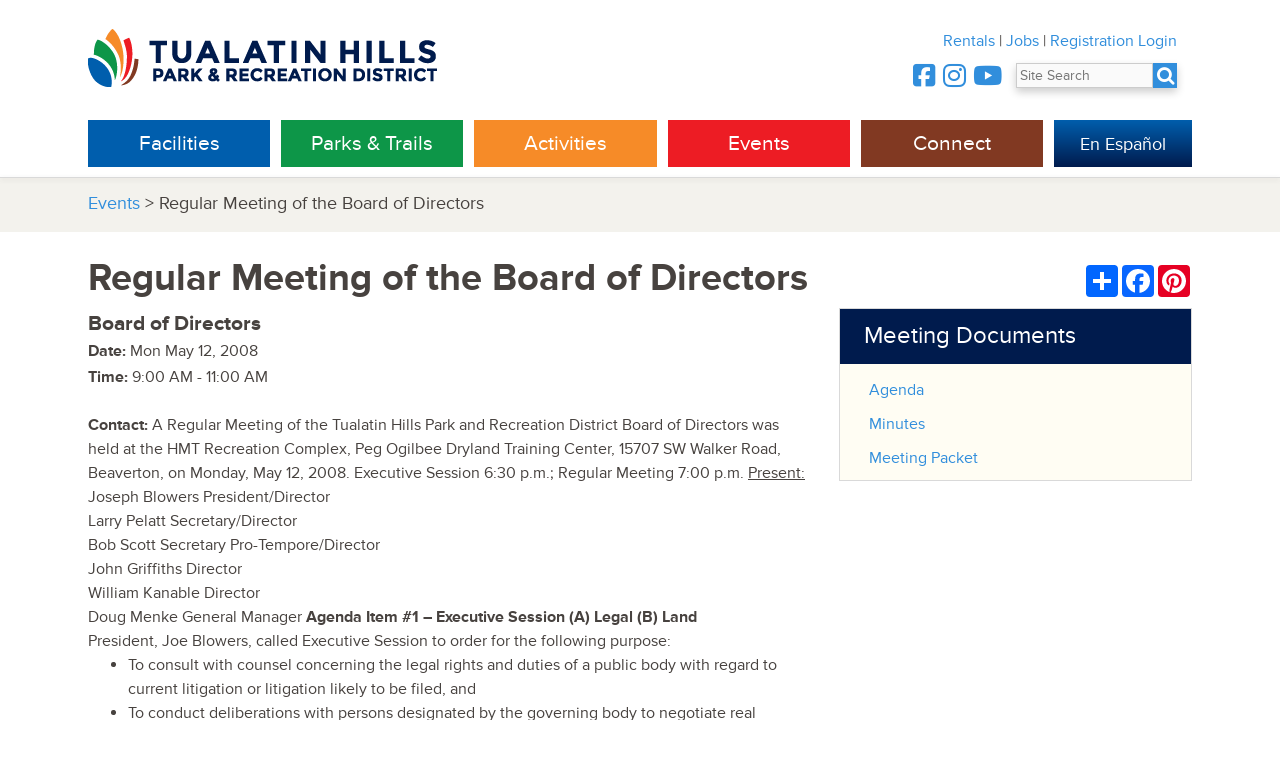

--- FILE ---
content_type: text/html;charset=UTF-8
request_url: https://www.thprd.org/events/meeting/regular-meeting-of-the-board-of-directors/05-12-2008
body_size: 19254
content:


<!DOCTYPE html>
<!--[if lt IE 7]>      <html class="oldie"> <![endif]-->
<!--[if IE 7]>         <html class="oldie"> <![endif]-->
<!--[if IE 8]>         <html class="oldie"> <![endif]-->
<!--[if gt IE 8]><!--> <html> <!--<![endif]-->
<head>
  <meta charset="utf-8">
  <meta http-equiv="X-UA-Compatible" content="IE=edge">
  
  <title> Regular Meeting of the Board of Directors | THPRD</title>
  
   <meta name="description" content="Tualatin Hills Park and Recreation District is the largest special park district in Oregon, spanning 50 square miles and serving about 240,000 residents in and around Beaverton, Ore.">
  <meta name="keywords" content="Regular Meeting of the Board of Directors">
  
  <meta name="viewport" content="width=device-width, initial-scale=1">
  
  
  

  <!-- TypeKit font kit -->
<script src="//use.typekit.net/lsi4kss.js"></script>
<script>try{Typekit.load();}catch(e){}</script>

<script src="https://kit.fontawesome.com/670c6a5028.js" crossorigin="anonymous"></script>

  <link rel="stylesheet" href="/web/css/app.css">
  <link rel="stylesheet" href="/web/css/revealmodal.css">
  <link rel="stylesheet" href="/web/css/contactform.css">
  <link rel="stylesheet" href="/web/css/select.css">
  <link rel="stylesheet" href="/web/css/alert.css"> 
    <style>
  
  .reveal-modal{
    position : fixed;
}
  </style>
 

  
</head>
<body>










<div class="site_header_wrap">

    <header class="site_header">
	

      <div class="site_header--logo_wrap">
        <a href="/"><img style="border:none" src="/img/thprdLogo.png" alt="Tualatin Hills Park & Recreation District" class="site_header--logo" width="350" height="58"></a>
        
      </div>

      
      <div class="site_header--utility">
        <nav class="site_header--utility_nav">
          <a href="/district-information/rentals" class="site_header--utility_nav_item">Rentals</a> |
          <a target="_blank" href="https://www.governmentjobs.com/careers/thprd" class="site_header--utility_nav_item">Jobs</a> |
          <a href="https://www.thprd.org/portal/" class="site_header--utility_nav_item" target="_blank">Registration Login</a>
          
        </nav>
        

        <div class="site_header--utility_contact" id="header_telephone" style="font-size:.9em;">
          
          <div style="font-size:1.8em;  display:inline-block; ">
  			<a target="_blank" href="https://www.facebook.com/THPRD" class="site_header--utility_nav_item"><i title="Facebook" class="fa fa-facebook-square" style="vertical-align:text-bottom"></i></a>
                
               <a target="_blank" href="http://instagram.com/thprd" class="site_header--utility_nav_item"><i title="Instagram" class="fa fa-instagram" style="vertical-align:text-bottom"></i></a>
               <a target="_blank" href="https://www.youtube.com/user/THPRDvideo" class="site_header--utility_nav_item"><i title="YouTube" class="fa fa-youtube" style="vertical-align:text-bottom"></i> </a> 
               
               
               
		</div>
          <div style="display:inline-block;margin-left:10px;background:#318edc;color:white;box-shadow:0 4px 8px 0 rgba(0, 0, 0, 0.2);text-wrap:none" >
          <form action="/search/" method="post" >
          <input name="searchquery" type="text" placeholder="Site Search" id="topSearch" style="padding-right:0px;margin-right:0px;">
          
          <a href="#" class="site_header--utility_nav_item"><i title="Search THPRD" class="fa fa-search" style="vertical-align:middle; font-size:1.3em; color:white;  text-align:left; margin-left:0px; padding-right:3px; " id="searchIcon"></i></a>
          </form>
          </div>
        </div>


      </div>
      <nav class="main_nav">
        <div class="main_nav--top_level">
          <div class="main_nav--top_level_item main_nav--parks">
            <a href="/facilities" class="">Facilities</a>
          </div>
          <div class="main_nav--top_level_item main_nav--facilities">
            <a href="/parks-and-trails" class="">Parks &amp; Trails</a>
          </div>
          <div class="main_nav--top_level_item main_nav--activities">
            <a href="/activities" class="">Activities</a>
          </div>
          <div class="main_nav--top_level_item main_nav--events">
            <a href="/events" class="">Events</a>
          </div>
          <div class="main_nav--top_level_item main_nav--connect">
            <a href="/connect" class="">Connect</a>
          </div>
          
          
          <div class="main_nav--top_level_item main_nav--spanish" >  
            <a href="/espanol/" style="background-color: #005ead;background-image: linear-gradient(0deg, #001b4d 0%, #005ead 100%);"><span class="spanish_inner">En Espa&ntilde;ol </span></a>
          
           
           
          </div>
        </div>
      </nav> <!-- .main_nav -->
	
    </header> <!-- .site_header -->




      <nav class="mobile_nav closed" id="mobile_nav_id">
        <div class="mobile_nav--toggle_wrap">
          <div class="mobile_nav--toggle" id="mobile_nav_toggle_id">
            <span class="mobile_nav--toggle_icon" id="mobile_nav_toggle_icon_id">&#9776;</span>
            <span class="mobile_nav--toggle_text">Menu</span>
          </div>
        </div>
        <div class="mobile_nav--body" id="mobile_nav_body_id">

          <div class="mobile_nav--utility_nav">
            <a href="/district-information/rentals" class="mobile_nav--utility_item">Rentals</a> &nbsp;&nbsp;&nbsp;
            <a href="https://www.governmentjobs.com/careers/thprd" class="mobile_nav--utility_item">Jobs</a> &nbsp;&nbsp;&nbsp;
            <a href="https://www.thprd.org/portal" class="mobile_nav--utility_item">Registration Login</a> 
            
            
          </div>
          <ul class="mobile_nav--top_level_list">

            <li class="mobile_nav--top_level_item mobile_nav--top_level_item__facilities">
              <button class="mobile_nav--top_level_heading" onClick="location.href='/facilities/directory/'">Facilities</button>
		    
		    
            </li>
            

            <li class="mobile_nav--top_level_item mobile_nav--top_level_item__parks">
              <button class="mobile_nav--top_level_heading">Parks & Trails</button>
              <ul class="mobile_nav--second_level_list second_level_closed">
                <li class="mobile_nav--second_level_item">
                  <a href="/parks-and-trails/find-park">Find a Park</a>
                </li>
                <li class="mobile_nav--second_level_item">
                  <a href="/parks-and-trails/park-rentals">Park Rentals</a>
                </li>
                <li class="mobile_nav--second_level_item">
                  <a href="/parks-and-trails/community-gardens">Community Gardens</a>
                </li>
                <li class="mobile_nav--second_level_item">
                  <a href="/parks-and-trails/dog-parks">Dog Parks</a>
                </li>
                <li class="mobile_nav--second_level_item">
                  <a href="/parks-and-trails/trails">Trails</a>
                </li>
                <li class="mobile_nav--second_level_item">
                  <a href="/parks-and-trails/natural-areas">Natural Areas</a>
                </li>
                <li class="mobile_nav--second_level_item">
                  <a href="/art">Public Art</a>
                </li>
                <li class="mobile_nav--second_level_item">
                  <a href="/parks-in-progress">Projects In Progress</a>
                </li>
                 
              </ul>
            </li>
            <li class="mobile_nav--top_level_item mobile_nav--top_level_item__activities">
              <button class="mobile_nav--top_level_heading">Activities</button>
              <ul class="mobile_nav--second_level_list second_level_closed">
                <li class="mobile_nav--second_level_item">
                  <a href="/activities/registration">Registration overview</a>
                </li>

                <li class="mobile_nav--second_level_item">
                  <a href="/activities/search-classes-and-camps">Class Search</a>
                </li>
                <li class="mobile_nav--second_level_item">
                  <a href="/activities/schedules/">Drop-In Schedules</a>
                </li>

                <li class="mobile_nav--second_level_item">
                  <a href="/district-information/rentals">Rentals</a>
                </li>

                <li class="mobile_nav--second_level_item">
                  <a href="/activities/aquatics">Aquatics</a>
                </li>
                
                 <li class="mobile_nav--second_level_item">
                  <a href="/activities/fitness">Fitness</a>
                </li>
				
                <li class="mobile_nav--second_level_item">
                  <a href="/activities/sports">Sports</a>
                </li>
                <li class="mobile_nav--second_level_item">
                  <a href="/activities/nature">Nature Activities</a>
                </li>
                <li class="mobile_nav--second_level_item">
			<a href="/activities/adaptive-and-inclusive-recreation">Adaptive Rec & Inclusion</a>
            </li>
<li class="mobile_nav--second_level_item">
			<a href="https://statusfied.com/5033883204"">Field Status</a>
            </li>

            
              </ul>
            </li>
            

            
            
            
            <li class="mobile_nav--top_level_item mobile_nav--top_level_item__events">
              <button class="mobile_nav--top_level_heading">Events</button>
              <ul class="mobile_nav--second_level_list second_level_closed">

                <li class="mobile_nav--second_level_item">
                  <a href="/events/">Event Calendar</a>
                </li>
                <li class="mobile_nav--second_level_item">
                  <a href="/big-truck-day">Big Truck Day</a>
                </li>
                <li class="mobile_nav--second_level_item">
                  <a href="/events/centro-de-bienvenida">Centro de Bienvenida</a>
                </li>
                
             
                <li class="mobile_nav--second_level_item">
                  <a href="/events/summer-concerts">Summer Concerts</a>
                </li>
                <li class="mobile_nav--second_level_item">
                  <a href="/events/summer-neighborhood-events">Summer Neighborhood Events</a>
                </li>

                                <li class="mobile_nav--second_level_item">
                  <a href="/connect/volunteer">Volunteer Opportunities</a>
                </li>
                                <li class="mobile_nav--second_level_item">
                  <a href="/events/welcoming-week">Welcoming Week</a>
                </li>
                


              </ul>
            </li>
            <li class="mobile_nav--top_level_item mobile_nav--top_level_item__connect">
              <button class="mobile_nav--top_level_heading">Connect</button>
              <ul class="mobile_nav--second_level_list second_level_closed">

                <li class="mobile_nav--second_level_item">
                  <a href="/facilities/directory">Directory</a>
                </li>
                <li class="mobile_nav--second_level_item">
                  <a href="/connect/contact-us">Contact THPRD</a>
                </li>
                
                <li class="mobile_nav--second_level_item">
                  <a href="/connect/report-feedback">Report Feedback</a>
                </li>
			 
                <li class="mobile_nav--second_level_item">
                  <a href="/connect/park-watch">Park Watch</a>
                </li>

                <li class="mobile_nav--second_level_item">
                  <a href="/connect/volunteer">Volunteer</a>
                </li>
                <li class="mobile_nav--second_level_item">
                  <a href="/connect/jobs/current-openings">Jobs</a>
                </li>
                 <li class="mobile_nav--second_level_item">
                  <a href="/connect/e-newsletter">E-Newsletter</a>
                </li>
			 <li class="mobile_nav--second_level_item">
                  <a href="/connect/public-outreach">Public Outreach</a>
                </li>
                
			 <li class="mobile_nav--second_level_item">
                  <a href="http://www.thpf.org">Tualatin Hills Park Foundation</a>
                </li>


              </ul>
            </li>

            <li class="mobile_nav--top_level_item mobile_nav--top_level_item__spanish">
              
              <button class="mobile_nav--top_level_heading" onClick="location.href='/espanol/'">En Espa&ntilde;ol</button>
		    
		    
            </li>

          </ul>
        </div><!-- .mobile_nav body -->
      </nav><!-- .mobile_nav -->

      <div class="mega_dropdown" id="mega_dropdown_id" >

            <div class="mega_dropdown--top_level_wrap">

              <div class="mega_dropdown--top_level_inner">
                
                
                <div>
                	<div class="mega_dropdown--top_level_title" style="display:inline-block;">Facilities</div> 
                    <div style="display:inline-block;margin-left:3em;margin-top:2em;float:right"> 
                        <a href="/facilities/directory/" class="mega_dropdown--top_level_button">Directory</a> 
                        <a style="margin-left:1em" href="/activities/equity/" class="mega_dropdown--top_level_button">Equity</a>
                    </div> 
                </div>
                
                
                <div class="mega_dropdown--second_levels">
                  <ul class="mega_dropdown--second_level">
                    <li class="mega_dropdown--second_level_title">
                      Recreation Centers
                    </li>
                    <li class="mega_dropdown--second_level_item">
                      <a href="/facilities/recreation/cedar-hills">Cedar Hills</a>
                    </li>
                    <li class="mega_dropdown--second_level_item">
                      <a href="/facilities/recreation/conestoga/">Conestoga</a>
                    </li>
                                       <li class="mega_dropdown--second_level_item">
                      <a href="/facilities/recreation/elsie-stuhr-center">Elsie Stuhr Center (55+)</a>
                    </li>
                    <li class="mega_dropdown--second_level_item">
                      <a href="/facilities/recreation/garden-home">Garden Home</a>
                    </li>
                    
                  </ul>
                  <ul class="mega_dropdown--second_level">
                    <li class="mega_dropdown--second_level_title">
                      Sports Facilities
                    </li>
                    
                    <li class="mega_dropdown--second_level_item">
                      <a href="/facilities/sports/babette-horenstein-tennis-center">Babette Horenstein<br>Tennis Center</a>
                    </li>
                    
                    <li class="mega_dropdown--second_level_item">
                      <a href="/facilities/sports/athletic-center">Tualatin Hills<br>Athletic Center</a>
                    </li>


                    <li class="mega_dropdown--second_level_item">
                      <a href="/facilities/sports/howard-m-terpenning-recreation-complex">HMT Complex</a>
                    </li>
                    <li class="mega_dropdown--second_level_item">
                      <a href="/facilities/sports/pcc-rock-creek">PCC-Rock Creek</a>
                    </li>
                    <li class="mega_dropdown--second_level_item">
                      <a href="/facilities/sports/sunset-park">Sunset Park</a>
                    </li>
                    <li class="mega_dropdown--second_level_item">
                      <a href="https://statusfied.com/5033883204">Field Status Website</a>
                    </li>
                  </ul>

                  
                  
                  <ul class="mega_dropdown--second_level">
                    <li class="mega_dropdown--second_level_title">
                      Pools
                    </li>
                    <li class="mega_dropdown--second_level_item">
                      <a href="/facilities/aquatics/aquatic-center">Tualatin Hills<br>Aquatic Center</a>
                    </li>
                    <li class="mega_dropdown--second_level_item">
                      <a href="/facilities/aquatics/aloha">Aloha</a>
                    </li>
                    <li class="mega_dropdown--second_level_item">
                      <a href="/facilities/aquatics/beaverton">Beaverton</a>
                    </li>
                    <li class="mega_dropdown--second_level_item">
                      <a href="/facilities/aquatics/conestoga">Conestoga</a>
                    </li>
                    <li class="mega_dropdown--second_level_item">
                      <a href="/facilities/aquatics/harman">Harman</a>
                    </li>
                    <li class="mega_dropdown--second_level_item">
                      <a href="/facilities/aquatics/sunset-swim">Sunset</a>
                    </li>
                                  
                                  <li class="mega_dropdown--second_level_item">
                      <a href="/facilities/aquatics/raleigh">Raleigh <sup>summer only</sup></a>
                      
                    </li>
                                  <li class="mega_dropdown--second_level_item">
                      <a href="/facilities/aquatics/somerset">Somerset West <sup>summer only</sup></a>
                      
                    </li>
                  </ul>
                  <ul class="mega_dropdown--second_level">
				<li class="mega_dropdown--second_level_title">
                      Nature Facilities
                    
                    <li class="mega_dropdown--second_level_item">
                      <a href="/facilities/nature/nature-center">Tualatin Hills<br>Nature Center</a>
                    </li>
                    
                    <li class="mega_dropdown--second_level_item">
                      <a href="/facilities/nature/cooper-mountain-nature-house">Cooper Mountain<br>Nature House</a>
                    </li>
                    
                  </ul>
                  <ul class="mega_dropdown--second_level">
                    <li class="mega_dropdown--second_level_title">
                      Historic Facilities
                    </li>
                    <li class="mega_dropdown--second_level_item">
                      <a href="/facilities/historic/fanno-farmhouse">Fanno Farmhouse</a>
                    </li>
                    <li class="mega_dropdown--second_level_item">
                      <a href="/facilities/historic/jenkins-estate">Jenkins Estate</a>
                    </li>
                    <li class="mega_dropdown--second_level_item">
                      <a href="/facilities/historic/elizabeth-constable-and-john-quincy-adams-young-house">Elizabeth Constable and<br>John Quincy Adams Young<br> House</a>
                    </li>
                    <li class="mega_dropdown--second_level_title_empty">&nbsp;</li>
                    <li class="mega_dropdown--second_level_title">
                      Service
                    </li>
                    <li class="mega_dropdown--second_level_item">
                      <a href="/facilities/service/fanno-creek-service-center">Fanno Creek<br>Service Center</a>
                    </li>
                    <li class="mega_dropdown--second_level_item">
                      <a href="/facilities/service/administration">Administration</a>
                    </li>
                    <li class="mega_dropdown--second_level_item">
                      <a href="/facilities/service/schlottmann-house">Schlottmann House</a>
                    </li>
                  </ul>
                </div>
                
              </div>
			

              <div class="mega_dropdown--top_level_inner">
                
                
                <div>
                	<div class="mega_dropdown--top_level_title" style="display:inline-block;">Parks &amp; Trails</div> 
                    <div style="display:inline-block;margin-left:3em;margin-top:2em;float:right"> 
                        <a href="/parks-and-trails/find-park" class="mega_dropdown--top_level_button">Find a Park or Trail</a> 
                        <a style="margin-left:1em" href="/activities/equity/" class="mega_dropdown--top_level_button">Equity</a>
                    </div> 
                </div>
                
                	
                    
                
                
                <div class="mega_dropdown--second_levels">

                  <ul class="mega_dropdown--second_level">
                    <li class="mega_dropdown--second_level_title">
                      <a href="/parks-and-trails">Parks</a>
                    </li>
                    <li class="mega_dropdown--second_level_item">
                      <a href="/parks-and-trails/park-rentals">Park Rentals</a>
                    </li>
                    <li class="mega_dropdown--second_level_item">
                      <a href="/parks-and-trails/community-gardens">Community Gardens</a>
                    </li>
                    <li class="mega_dropdown--second_level_item">
                      <a href="/parks-and-trails/dog-parks">Dog Parks</a>
                    </li>
                    <li class="mega_dropdown--second_level_item">
                      <a href="/art/">Public Art</a>
                    </li>
                  </ul>

                  <ul class="mega_dropdown--second_level">
                    <li class="mega_dropdown--second_level_title">
                      <a href="/parks-and-trails/trails/">Trails</a>
                    </li>
                    <li class="mega_dropdown--second_level_item">
                      <a href="/parks-and-trails/regional-trails">Regional Trails</a>
                    </li>
				
				
                     <li class="mega_dropdown--second_level_item">
                      <a href="http://theintertwine.org" target="_blank">The Intertwine</a>
                    </li>
				
                    <li class="mega_dropdown--second_level_item">
                      <a href="/parks-and-trails/trail-etiquette">Trail Etiquette</a>
                    </li>
                  </ul>

                  <ul class="mega_dropdown--second_level">
                    <li class="mega_dropdown--second_level_title"><a href="/parks-and-trails/natural-areas">Natural Areas</a></li>
                    <li class="mega_dropdown--second_level_item">
                      <a href="/parks-and-trails/detail/cooper-mountain-nature-park">Cooper Mountain<br />Nature Park</a>
                    </li>
                    <li class="mega_dropdown--second_level_item">
                      <a href="/parks-and-trails/detail/tualatin-hills-nature-park">Tualatin Hills Nature Park</a>
                    </li>
                    <li class="mega_dropdown--second_level_item">
                      <a href="/parks-and-trails/nature-play-areas">Nature Play Areas</a>
                    </li>
                    <li class="mega_dropdown--second_level_item">
                      <a href="/parks-and-trails/natural-areas">Other Natural Areas</a>
                    </li>
                  </ul>
                  
                  <ul class="mega_dropdown--second_level">
  <li class="mega_dropdown--second_level_title"> <a href="/parks-in-progress">Projects</a> </li>

<li class="mega_dropdown--second_level_item"><a href="/parks-in-progress/northwest-159th-heckman/">Future Park at NW Heckman<br>& 159th Ave</a> </li>
<li class="mega_dropdown--second_level_item"><a href="/parks-in-progress/westside-trail-bridge">Future Westside Trail Bridge<br>over Highway 26</a> </li>
<li class="mega_dropdown--second_level_item"><a target="_blank" href="https://www.beavertonoregon.gov/1305/Downtown-Beaverton-Parks-and-Open-Space">Downtown Beaverton Parks Plan</a> </li>

  
  



    <li class="mega_dropdown--second_level_title"> <a href="/parks-in-progress"><strong style="font-size:.8em">>> More Projects</a></strong></li>
    
</ul>

                  <ul class="mega_dropdown--second_level mega_dropdown--second_level__action_box">
                    <li class="mega_dropdown--second_level_title">
                      How was your park or trail experience?
                    </li>
                    <li class="mega_dropdown--second_level_item">
                      Let us know.
                    </li>
                    <li class="mega_dropdown--second_level_item">
                      <a class="action-button" href="/connect/report-feedback">Report Feedback</a>
                    </li>
                    <li class="mega_dropdown--second_level_item">
                      <a class="action-button" href="/connect/park-watch/">Park Watch Report</a>
                    </li>
                  </ul>

                </div>
				
              </div>
		


              <div class="mega_dropdown--top_level_inner">
                
                
                
                <div>
                	<div class="mega_dropdown--top_level_title" style="display:inline-block;">Activities</div> 
                    <div style="display:inline-block;margin-left:3em;margin-top:2em;float:right"> 
                        <a href="/activities/search-classes-and-camps" class="mega_dropdown--top_level_button">Search For Classes</a> 
                        <a style="margin-left:1em" href="/activities/equity/" class="mega_dropdown--top_level_button">Equity</a>
                    </div> 
                </div>
                
                
                <div class="mega_dropdown--second_levels">
                  <ul class="mega_dropdown--second_level">
                    <li class="mega_dropdown--second_level_title">
                      <a href="/activities/registration">Registration</a>
                    </li>
                    
                    <li class="mega_dropdown--second_level_item">
                      <a href="/activities/registration">Overview</a>
                    </li>
                    
                    <li class="mega_dropdown--second_level_item">
                      <a href="/activities/am-i-in-district">"Am I in District?"</a>
                    </li>
                    <li class="mega_dropdown--second_level_item">
                      <a href="/activities/create-an-account">Create an Account</a>
                    </li>
                    <li class="mega_dropdown--second_level_item">
                      <a href="/activities/financial-aid">Financial Aid</a>
                    </li>
                    <li class="mega_dropdown--second_level_item">
                      <a href="/activities/registration-questions">FAQ</a>
                    </li>
                    <li class="mega_dropdown--second_level_item">
                      <a href="/activities/gift-cards">Gift Cards</a>
                    </li>
                    <li class="mega_dropdown--second_level_item" style="background-color:#f68b28;padding-top:10px;" onMouseOver="$(this).css('background-color','#001b4d');" onMouseOut="$(this).css('background-color','#f68b28');">
                      
                      <a href="https://www.thprd.org/portal" target="_blank"  class="reglogin" style="padding-top:5px;color:white"><strong>Registration Login</strong></a>
                    </li>
                  </ul>
                  <ul class="mega_dropdown--second_level">
                    
                                        <li>
                   		<a href="/district-information/rentals" class="mega_dropdown--second_level_title" style="font-size:1.5em;">Rentals</a>
                    </li>

                    <li class="mega_dropdown--second_level_title" style="font-size:1.5em;margin-top:20px;">
                      <a href="/activities/aquatics">Aquatics</a>
                    </li>
                    

                    
                    <li class="mega_dropdown--second_level_title" style="margin-top:20px;font-size:1.5em;">
                      <a href="/activities/fitness">Fitness</a>
                    </li>
					
                    <li class="mega_dropdown--second_level_title" style="margin-top:20px;font-size:1.5em;">
                      <a href="/activities/sports">Sports</a>
                    </li>
                    


                   
                    
                   <li class="mega_dropdown--second_level_title" style="margin-top:20px;font-size:1.2em;">
                      <a href="/activities/spring-break-camps">Spring Break Camps</a>
                    </li>
				
                    <li class="mega_dropdown--second_level_title" style="margin-top:20px;font-size:1.5em;">
                      <a href="/facilities/sports/babette-horenstein-tennis-center">Tennis</a>
                    </li>
                    
                    
                  </ul>
                  <ul class="mega_dropdown--second_level">
                    <li class="mega_dropdown--second_level_title"><a href="/activities/search-classes-and-camps">Classes &amp; Programs</a></li>
                     <li class="mega_dropdown--second_level_item">
                      <a href="/activities/activities-guide">Activities Guide</a>
                    </li>

                    <li class="mega_dropdown--second_level_item">
                      <a href="/activities/preschool-programs">Preschool Programs</a>
                    </li>
                    <li class="mega_dropdown--second_level_item">
                      <a href="/activities/after-school-programs">After School Programs</a>
                    </li>
                    <li class="mega_dropdown--second_level_item">
                      <a href="/activities/adaptive-and-inclusive-recreation">Adaptive Rec & Inclusion</a>
                    </li>
                    <li class="mega_dropdown--second_level_item">
                      <a href="/activities/healthcare-partners">Healthy Aging Programs</a>
                    </li>

                    <li class="mega_dropdown--second_level_item">
                      <a href="/district-information/inclement-weather">Closures</a>
                    </li>
                  </ul>
                  
                   <ul class="mega_dropdown--second_level">
                    <li class="mega_dropdown--second_level_title">
                      <a href="/activities/drop-in-programs">Drop-in Programs</a>
                    </li>
                    

                    <li class="mega_dropdown--second_level_item">
                      <a href="/activities/group-fitness">Group Fitness</a>
                    </li>
                    <li class="mega_dropdown--second_level_item">
                      <a href="/activities/schedules" >Schedules</a>
                    </li>
                    
                    <li class="mega_dropdown--second_level_item">
                      <a href="/activities/drop-in-rates-frequent-user-passes">Rates &amp; Passes</a>
                    </li>
                    
                    <li class="mega_dropdown--second_level_item">
                      <a href="/facilities/recreation/rec-mobile">Rec Mobile</a>
                    </li>
                    <li class="mega_dropdown--second_level_item">
                      <a href="/activities/personal-training">Personal Training</a>
                    </li>
                    
                  </ul>
                  


                  
                  
                  
                  <ul class="mega_dropdown--second_level">
                    <li class="mega_dropdown--second_level_title">
                      <a href="/activities/nature">Nature</a>
                    </li>
                    <li class="mega_dropdown--second_level_item">
                      <a href="/activities/nature/nature-kids-preschool">Nature Kids Preschool</a>
                    </li>
                    <li class="mega_dropdown--second_level_item">
                      <a href="/activities/nature/nature-camps">Nature Camps</a>
                    </li>
                    <li class="mega_dropdown--second_level_item">
                      <a href="/activities/nature/nature-kits">Nature Kits</a>
                    </li>
                    <li class="mega_dropdown--second_level_item">
                      <a href="/activities/nature/school-programs">School Programs</a>
                    </li>
                    
                    <li class="mega_dropdown--second_level_item">
                      <a href="/activities/nature/guided-group-activities">Guided Group Tours</a>
                    </li>
                    <li class="mega_dropdown--second_level_item">
                      <a href="/activities/nature/boy-scout-programs">Boy Scout Programs</a>
                    </li>
                    <li class="mega_dropdown--second_level_item">
                      <a href="/activities/nature/girl-scout-programs">Girl Scout Programs</a>
                    </li>
                    
                    <li class="mega_dropdown--second_level_item">
                      <a href="/activities/nature/nature-stations-at-events">Nature Stations</a>
                    </li>
                    <li class="mega_dropdown--second_level_item">
                      <a href="/facilities/nature/nature-mobile">Nature Mobile</a>
                    </li>
                  </ul>

                </div>
                
              </div>



			
              <div class="mega_dropdown--top_level_inner">
                
                <div>
                	<div class="mega_dropdown--top_level_title" style="display:inline-block;">Events</div> 
                    <div style="display:inline-block;margin-left:3em;margin-top:2em;float:right"> 
                        <a style="margin-left:1em" href="/activities/equity/" class="mega_dropdown--top_level_button">Equity</a>
                    </div> 
                </div>
                  
                <div class="mega_dropdown--second_levels" >
                  <div id="somecontainer" style="overflow:hidden;background:#fff;">
                  
                  <ul class="mega_dropdown--second_level" style="background:#fff;width:23%">
                    <li class="mega_dropdown--second_level_title" style="min-width:250px;">
                      Special Events
                    </li>
                    <li class="mega_dropdown--second_level_item">
                      <a href="/events/">Event Calendar</a>
                    </li>
                    <li class="mega_dropdown--second_level_item">
                      <a href="/events/big-truck-day">Big Truck Day</a>
                    </li>
                    <li class="mega_dropdown--second_level_item">
                      <a href="/events/centro-de-bienvenida">Centro de Bienvenida</a>
                    </li>
                                        
                    <li class="mega_dropdown--second_level_item">
                      <a href="/events/summer-concerts">Summer Concerts</a>
                    </li>
                    
                    <li class="mega_dropdown--second_level_item">
                      <a href="/events/summer-neighborhood-events">Summer Neighborhood Events</a>
                    </li>
                  
				<li class="mega_dropdown--second_level_item">
                      <a href="/connect/volunteer">Volunteer Opportunities</a>
                    </li>
              				<li class="mega_dropdown--second_level_item">
                      <a href="/events/welcoming-week">Welcoming Week</a>
                    </li>
                  </ul>
                  
                  <ul class="mega_dropdown--second_level" style="background:#fff;width:30%">
                    <li class="mega_dropdown--second_level_title">
                      Upcoming Events
                    </li>
                    
                    
     
     <li class="mega_dropdown--second_level_item ">
  	<div style="overflow:hidden;padding-top:7px;">
  	<a href="/events/detail/jenkins-estate-main-house-historical-tour/01-21-2026/">
     
          <div style="display:inline-block;float:right;margin-left:10px;text-align:left;width:3.5em">
          Jan 21 
     </div>
     
     <div style="text-align:left;">
     Jenkins Estate - Main House Historical Tour 
               
     
               
     </div>

     
     </a> 
     </div>
     <div style="clear:both"></div>
     </li>

     
     
     
     <li class="mega_dropdown--second_level_item ">
  	<div style="overflow:hidden;padding-top:7px;">
  	<a href="/events/detail/divein-movie/01-23-2026/">
     
          <div style="display:inline-block;float:right;margin-left:10px;text-align:left;width:3.5em">
          Jan 23 
     </div>
     
     <div style="text-align:left;">
     Dive-in Movie 
               
     
               
     </div>

     
     </a> 
     </div>
     <div style="clear:both"></div>
     </li>

     
     
     
     <li class="mega_dropdown--second_level_item ">
  	<div style="overflow:hidden;padding-top:7px;">
  	<a href="/events/volunteer/restore-the-natural-areas-at-ridgewood-view-park-restauracin-de-reas-naturales-en-ridgewood-view-park/01-24-2026/">
     
          <div style="display:inline-block;float:right;margin-left:10px;text-align:left;width:3.5em">
          Jan 24 
     </div>
     
     <div style="text-align:left;">
     Restore the Natural Areas at Ridgewood View Park / Restauración de Áreas Naturales en Ridgewood View Park <strong style="background-color:#318edc;color:#fff;padding:2px;font-size:.75em;font-weight:normal;">Volunteer!</strong> 
               
     
               
     </div>

     
     </a> 
     </div>
     <div style="clear:both"></div>
     </li>

     
     
     
     <li class="mega_dropdown--second_level_item ">
  	<div style="overflow:hidden;padding-top:7px;">
  	<a href="/events/volunteer/community-garden-work-party-at-kennedy-community-garden-grupo-de-trabajo-en-huertas-comunitarias-de-kennedy/01-31-2026/">
     
          <div style="display:inline-block;float:right;margin-left:10px;text-align:left;width:3.5em">
          Jan 31 
     </div>
     
     <div style="text-align:left;">
     Community Garden Work Party at Kennedy Community Garden/ Grupo de Trabajo en Huertas Comunitarias de Kennedy <strong style="background-color:#318edc;color:#fff;padding:2px;font-size:.75em;font-weight:normal;">Volunteer!</strong> 
               
     
               
     </div>

     
     </a> 
     </div>
     <div style="clear:both"></div>
     </li>

     
     
     
     <li class="mega_dropdown--second_level_item ">
  	<div style="overflow:hidden;padding-top:7px;">
  	<a href="/events/volunteer/restore-the-natural-areas-at-fir-grove-park-restauracin-de-reas-naturales-en-fir-grove-park/01-31-2026/">
     
          <div style="display:inline-block;float:right;margin-left:10px;text-align:left;width:3.5em">
          Jan 31 
     </div>
     
     <div style="text-align:left;">
     Restore the Natural Areas at Fir Grove Park / Restauración de Áreas Naturales en Fir Grove Park <strong style="background-color:#318edc;color:#fff;padding:2px;font-size:.75em;font-weight:normal;">Volunteer!</strong> 
               
     
               
     </div>

     
     </a> 
     </div>
     <div style="clear:both"></div>
     </li>

     
     
     
     <li class="mega_dropdown--second_level_item ">
  	<div style="overflow:hidden;padding-top:7px;">
  	<a href="/events/volunteer/rhododendron-garden-work-party-at-jenkins-estate-grupo-de-trabajo-en-huertas-rododendro-en-jenkins-estate/02-04-2026/">
     
          <div style="display:inline-block;float:right;margin-left:10px;text-align:left;width:3.5em">
          Feb 4 
     </div>
     
     <div style="text-align:left;">
     Rhododendron Garden Work Party at Jenkins Estate / Grupo de Trabajo en Huertas Rododendro en Jenkins Estate <strong style="background-color:#318edc;color:#fff;padding:2px;font-size:.75em;font-weight:normal;">Volunteer!</strong> 
               
     
               
     </div>

     
     </a> 
     </div>
     <div style="clear:both"></div>
     </li>

     
     
                    
                  </ul>
                  
                  <ul class="mega_dropdown--second_level" style="background:#fff;width:34%">
                    <li class="mega_dropdown--second_level_title">
                      Public Meetings
                    </li>
                   
                         <li class="mega_dropdown--second_level_item mega_dropdown--second_level_item">
                      
                      <div style="overflow:hidden;">
                      
                      <a href="/events/meeting/joint-advisory-committees-meeting/01-21-2026">
                      
                      
                      <div style="display:inline-block;float:right;margin-left:10px;text-align:left;width:3.5em;">
                      
                      Jan 21
                      
                      </div>
                      
                      <div>Joint Advisory Committees Meeting </div>
                      
                      
                      
                      </a>
                      
                      
                      </div>
                      
                      	<div style="clear:both"></div>
                    	</li>
                         
                      
                         <li class="mega_dropdown--second_level_item mega_dropdown--second_level_item">
                      
                      <div style="overflow:hidden;">
                      
                      <a href="/events/meeting/regular-meeting-of-the-board-of-directors/02-11-2026">
                      
                      
                      <div style="display:inline-block;float:right;margin-left:10px;text-align:left;width:3.5em;">
                      
                      Feb 11
                      
                      </div>
                      
                      <div>Regular Meeting of the<br> Board of Directors </div>
                      
                      
                      
                      </a>
                      
                      
                      </div>
                      
                      	<div style="clear:both"></div>
                    	</li>
                         
                      
                         <li class="mega_dropdown--second_level_item mega_dropdown--second_level_item">
                      
                      <div style="overflow:hidden;">
                      
                      <a href="/events/meeting/nature-trails-advisory-committee/02-18-2026">
                      
                      
                      <div style="display:inline-block;float:right;margin-left:10px;text-align:left;width:3.5em;">
                      
                      Feb 18
                      
                      </div>
                      
                      <div>Nature & Trails Advisory Committee </div>
                      
                      
                      
                      </a>
                      
                      
                      </div>
                      
                      	<div style="clear:both"></div>
                    	</li>
                         
                      
                         <li class="mega_dropdown--second_level_item mega_dropdown--second_level_item">
                      
                      <div style="overflow:hidden;">
                      
                      <a href="/events/meeting/fy26-midyear-budget-review-meeting/02-26-2026">
                      
                      
                      <div style="display:inline-block;float:right;margin-left:10px;text-align:left;width:3.5em;">
                      
                      Feb 26
                      
                      </div>
                      
                      <div>FY26 Midyear Budget Review Meeting </div>
                      
                      
                      
                      </a>
                      
                      
                      </div>
                      
                      	<div style="clear:both"></div>
                    	</li>
                         
                       
                   

				</ul>
                   
				</div> 
                  
                 </div>
              </div>
			


              <div class="mega_dropdown--top_level_inner">
                
                <div>
                	<div class="mega_dropdown--top_level_title" style="display:inline-block;">Connect</div> 
                    <div style="display:inline-block;margin-left:3em;margin-top:2em;float:right"> 
                        <a style="margin-left:1em" href="/activities/equity/" class="mega_dropdown--top_level_button">Equity</a>
                    </div> 
                </div>
                                
                
                
                <div class="mega_dropdown--second_levels">
                  <ul class="mega_dropdown--second_level">
                    <li class="mega_dropdown--second_level_title">
                      Contact Us
                    </li>
                    <li class="mega_dropdown--second_level_item">
                      <a href="/facilities/directory/">Facility Directory</a>
                    </li>
                    <li class="mega_dropdown--second_level_item">
                      <a href="/connect/contact-us">Contact THPRD</a>
                    </li>
                    <li class="mega_dropdown--second_level_item">
                      <a href="/connect/report-feedback">Report Feedback</a>
                    </li>
                    <li class="mega_dropdown--second_level_item">
                      <a href="/connect/park-watch">Park Watch</a>
                    </li>
                    <li class="mega_dropdown--second_level_item">
                      <a href="/district-information/administration">Administration</a>
                    </li>
                    <li class="mega_dropdown--second_level_item">
                      <a href="/district-information/board-of-directors">Board of Directors</a>
                    </li>
                  </ul>
                  <ul class="mega_dropdown--second_level">
                    <li class="mega_dropdown--second_level_title">
                      Stay Informed
                    </li>
                    <li class="mega_dropdown--second_level_item">
                      <a href="/connect/e-newsletter">E-newsletter</a>
                    </li>
                    <li class="mega_dropdown--second_level_item">
                      <a href="/connect/social-media">Social Media</a>
                    </li>
                    <li class="mega_dropdown--second_level_item">
                      <a href="/connect/news-releases">News Releases</a>
                    </li>
                    <li class="mega_dropdown--second_level_item">
                      <a href="/events/public-meetings/">Public Meetings</a>
                    </li>
                    <li class="mega_dropdown--second_level_item">
                      <a href="/connect/public-announcements/">Announcements</a>
                    </li>
                    
                  </ul>
                  <ul class="mega_dropdown--second_level">
                    <li class="mega_dropdown--second_level_title">
                      Volunteer
                    </li>
                    <li class="mega_dropdown--second_level_item">
                      <a href="/connect/volunteer">Volunteer at THPRD</a>
                    </li>
                    
                    <li class="mega_dropdown--second_level_item">
                      <a href="/district-information/advisory-committees/">Advisory Committees</a>
                    </li>
                    
                  </ul>
                  <ul class="mega_dropdown--second_level">
                    <li class="mega_dropdown--second_level_title">
                      Jobs
                    </li>
                    <li class="mega_dropdown--second_level_item">
                      <a target="_blank" href="/connect/jobs/current-openings">Current Openings</a>
                    </li>
                    <li class="mega_dropdown--second_level_item">
                      <a target="_blank" href="/connect/diversify-internship">Diversify Internship</a>
                    </li>
                    <li class="mega_dropdown--second_level_item">
                      <a target="_blank" href="https://www.governmentjobs.com/careers/thprd/jobInterestCards/categories">Email Notifications</a>
                    </li>
                  </ul>

				                  <ul class="mega_dropdown--second_level">
                    <li class="mega_dropdown--second_level_title">
                      <a href="/connect/public-outreach">Public Outreach</a>
                    </li>
                    
                    
                
                	
                    <li class="mega_dropdown--second_level_item">
                      <a href="/activities/equity/">Equity</a>
                    </li>
                    <li class="mega_dropdown--second_level_item">
                      <a  href="/parks-in-progress/">Parks In Progress</a>
                    </li>
                	
                    <li class="mega_dropdown--second_level_item">
                      <a href="/connect/message-gardens">Message Gardens</a>
                    </li>		

                    <li class="mega_dropdown--second_level_item">
                      <a href="/connect/talking-walls">Talking Walls</a>
                    </li>				
                    <li class="mega_dropdown--second_level_item">
                      <a href="/district-information/visioning/">Visioning Process</a>
                    </li>
                    <li class="mega_dropdown--second_level_item">
                      <a href="/connect/tualatin-hills-park-foundation">Tualatin Hills Park Foundation</a>
                    </li>
                    
                    

                    
                   
				
                  </ul>

                </div>

              </div>
            </div> <!-- .mega_dropdown top_level_wrap -->

          </div><!-- .mega_dropdown -->



  </div> <!-- .site_header_wrap -->
  
  



  <div class="breadcrumbs_wrap small-hide">
    <div class="breadcrumbs">
      <p>
        	<a href="/events/">Events</a> > Regular Meeting of the Board of Directors
      </p>
    </div>
  </div>

 



 



  <div class="site_content">


    <header class="content_header">
      
      <div>
      <div class="a2a_kit a2a_kit_size_32 a2a_default_style" style="margin-top:5px;float:right;display:block;">
<a class="a2a_dd" href="https://www.addtoany.com/share_save"></a>
<a class="a2a_button_facebook"></a>

<a class="a2a_button_pinterest"></a>
<script type="text/javascript" src="//static.addtoany.com/menu/page.js"></script>
</div>

      
      
      <h1 class="content_header--title">Regular Meeting of the Board of Directors</h1>
      </div>
      
      
    </header>

      


    <div class="content_sidebar">
      <div class="content_sidebar--content">
      
       


       
	<!-- START THE MAIN CONTENT AREA -->
     


     
	<h4 style="padding-top:0px;margin-top:0px;">Board of Directors</h4>
<strong>Date:</strong> Mon May 12, 2008 
<br>

<div style="padding-top:2px;"><strong>Time: </strong>
     9:00 AM - 11:00 AM 
</div>
<br>

<strong>Contact:</strong> <a>A Regular Meeting of the Tualatin Hills Park and Recreation District Board of Directors was held at the HMT Recreation Complex, Peg Ogilbee Dryland Training Center, 15707 SW Walker Road, Beaverton, on Monday, May 12, 2008.  Executive Session 6:30 p.m.; Regular Meeting 7:00 p.m. </a>
<u>Present:<br />
</u>Joseph Blowers President/Director<br />
Larry Pelatt Secretary/Director<br />
Bob Scott  Secretary Pro-Tempore/Director<br />
John Griffiths  Director<br />
William Kanable Director<br />
Doug Menke  General Manager
<strong>Agenda Item #1 &ndash; Executive Session (A) Legal (B) Land<br />
</strong>President, Joe Blowers, called Executive Session to order for the following purpose:
<ul>
    <li>To consult with counsel concerning the legal rights and duties of a public body with regard to current litigation or litigation likely to be filed, and</li>
    <li>To conduct deliberations with persons designated by the governing body to negotiate real property transactions.</li>
</ul>
The Executive Session is held pursuant to ORS 192.660(2), which allows the Board to meet in Executive Session to discuss the aforementioned legal and land issues.
President, Joe Blowers, noted that representatives of the news media and designated staff may attend the Executive Session.  All other members of the audience are asked to leave the room.  Representatives of the news media are specifically directed not to disclose information discussed during the Executive Session.  No final action or final decision may be made in Executive Session.  At the end of the Executive Session, the Board will return to open session and welcome the audience back into the room.
<strong>Agenda Item #2 &ndash; Call Regular Meeting to Order<br />
</strong>President, Joe Blowers, called the Regular Meeting to order at 7:10 p.m.
<strong>Agenda Item #3 &ndash; Action Resulting from Executive Session<br />
</strong><em>There was no action resulting from Executive Session. </em>
<strong>Agenda Item #4 &ndash; Presentations<br />
A. Beaverton Police Department Chief David Bishop<br />
</strong>Doug Menke, General Manager, introduced Beaverton Police Department Chief David Bishop who is in attendance this evening to be recognized by the Board of Directors for his career in public service to the community.  Chief Bishop will be retiring from the Beaverton Police force in July.  Doug provided an overview of the many ways Chief Bishop has made a positive impact to the community and thanked him for his partnership with the Park District.
<ul>
    <li>Chief Bishop thanked the Park District for the recognition this evening.</li>
</ul>
President, Joe Blowers, presented Chief Bishop a plaque and thanked him on behalf of the Board of Directors for his service and contributions to the community.
<strong>B. Washington County Fairgrounds Revitalization Task Force<br />
</strong>Jim McElhinny, Director of Park &amp; Recreational Services, introduced Don McCoun, Vice Chair of the Washington County Fair Complex Board of Directors, to make a presentation to the Board of Directors regarding the future of the 101-acre Washington County Fair Complex.
Don provided a detailed overview of the benefits a new fair complex would have on the area&rsquo;s economy and community, as well as the types of events that could be held there.  He described the proposed new complex using a site plan, noting that funding for the complex would be requested from Washington County residents via a November 2008 bond measure election.  Don offered to answer any questions the Board of Directors may have.
John Griffiths asked whether the new complex would facilitate new convention business or take away such business from Portland convention centers.
<ul>
    <li>Don replied that he believes some conventions will come from Portland, but mainly new convention business will be generated.  He described how some of the largest employers in the area, Nike and Intel, could use the complex.  In addition, some conventions have expressed an interested in holding simultaneous events in Portland and Washington County.</li>
</ul>
President, Joe Blowers, thanked Don McCoun on behalf of the Board of Directors for the informative presentation.
<strong>C. Jenkins Estate Advisory Committee<br />
</strong>Lisa Novak, Superintendent of Programs &amp; Special Activities, introduced Jan Regnier, Jenkins Estate Advisory Committee Chair, and Jim O&rsquo;Connor, Advisory Committee member, to provide the Advisory Committee&rsquo;s annual presentation to the Board of Directors.
Jan provided a detailed PowerPoint presentation regarding the Jenkins Estate Advisory Committee&rsquo;s activities over the past year and goals for the future and offered to answer any questions the Board of Directors may have.  A copy of the PowerPoint presentation was entered into the record.
John Griffiths asked Jan how well she feels Camp Rivendale is operated.
<ul>
    <li>Jan deferred the question to Lynda Myers, Center Supervisor for the Jenkins Estate.</li>
    <li>Lynda replied that Camp Rivendale is one of her favorite times of the year at the Jenkins Estate and described the dedicated Camp staff, noting that they do a phenomenal job.  She noted that because the Camp facilitates any disability, it has grown and that it is the only program like it offered in the Portland Metropolitan area.  She described how the installation of the new play equipment has been a benefit not only to the Camp participants, but to neighborhood children as well.  In addition, weekend rentals of the facility are full throughout the upcoming summer.  She noted that enrollment for the Camp has highs and lows according to demographics, but stays fairly consistent overall.  She described how some adult campers have been attending Camp Rivendale since they were young children.</li>
</ul>
John asked for the status of the invasive plant species at the forested end of the property.
<ul>
    <li>Jim O&rsquo;Connor replied that efforts have, and continue to be made to remove the invasive species, but that there is still a prevalent problem with English ivy, blackberries, and poison oak.  Jim described how rewarding it is to see Camp Rivendale participants playing on the new play equipment, noting that the Camp is very unique and that the Park District should be commended for providing such a worthy program.</li>
</ul>
Larry Pelatt asked how the idea arose to develop an herb garden for the sight impaired.
<ul>
    <li>Jim O&rsquo;Connor replied that the herb garden is a historic aspect to the Estate.</li>
    <li>Lisa noted that the Aloha Garden Club planted the herbs and came up with the idea of using the garden for the sight impaired, as the smells and textures of herbs lend themselves to that purpose.  However, the Advisory Committee has taken that idea to the next level.</li>
    <li>Jan mentioned that they have all of the papers from the original Aloha Garden Club plantings for the site, noting that there has been a tremendous amount of information kept regarding the Estate.</li>
</ul>
Larry stated that the concept of a Braille-based garden is very interesting and he commended the Advisory Committee for all of their efforts.
President, Joe Blowers, thanked Jan Regnier and Jim O&rsquo;Connor on behalf of the Board of Directors for the informative presentation.
<strong>D. Stuhr Center Advisory Committee<br />
</strong>Lisa Novak, Superintendent of Programs &amp; Special Activities, introduced Doris Regan, Stuhr Center Advisory Committee Chair, and LindaJo Enger, Stuhr Center Supervisor, to provide the Advisory Committee&rsquo;s annual presentation to the Board of Directors.
Doris provided a detailed PowerPoint presentation regarding the Stuhr Center Advisory Committee&rsquo;s activities over the past year and goals for the future and offered to answer any questions the Board of Directors may have.  A copy of the PowerPoint presentation was entered into the record.
Doris commented that the changes made to the Family Assistance Program are impacting seniors negatively and that she would like to be kept informed if there will be future meetings to discuss the Program.
President, Joe Blowers, thanked Doris Regan on behalf of the Board of Directors for the informative presentation.
<strong>Agenda Item #5 &ndash; Audience Time<br />
</strong><em>There was no testimony during Audience Time. </em>
<strong>Agenda Item #6 &ndash; Consent Agenda<br />
Bill Kanable moved the Board of Directors approve Consent Agenda items (A) Minutes of April 7, 2008 Regular Meeting, (B) Monthly Bills, (C) Monthly Financial Statement, and (D) Stuhr Center Advisory Committee Members.  Bob Scott seconded the motion.  <br />
Roll call proceeded as follows:<br />
John Griffiths Yes<br />
Larry Pelatt Yes<br />
Bob Scott Yes<br />
Bill Kanable Yes<br />
Joe Blowers Yes<br />
The motion was UNANIMOUSLY APPROVED.</strong>
<strong>Agenda Item #7 &ndash; Unfinished Business<br />
A. Future Funding Measure Public Outreach Program<br />
</strong>As approved by the Board of Directors, a public outreach program has been developed and put into action after the base and expanded Bond Measure Conceptual Package was reviewed by the Board of Directors at the April 7, 2008 Regular Board meeting.
Bob Wayt, Director of Communications &amp; Development, provided a detailed overview of the public outreach effort, which included three open houses profiling the base and expanded Bond Measure Conceptual Package, and the efforts made to publicize the open houses.  He noted that public input will continue to be sought via an online survey, as well as staff information tables that will be set up at many Park District facilities for one day later this month.
Doug Menke, General Manager, provided a detailed overview of the continuation of progress with The Trust for Public Land (TPL), noting that meetings have occurred with TPL staff to discuss the secondary survey questions and timing and that a draft of the questions should be available later this week or early next.  Doug noted that he will provide the draft questions to the Board of Directors for review and input.  The survey results will be provided to the Board of Directors as soon as they are available, approximately at the end of the first week in June, and an overview and discussion of the results is currently scheduled to take place at the June 23, 2008 Regular Board meeting, as well as Board discussion regarding finalizing the bond package. Doug noted that there is still more than adequate time to address the informational side of the campaign and that TPL will be doing their due diligence in organizing the &ldquo;Vote Yes&rdquo; campaign.
Larry Pelatt asked when TPL will begin putting together the &ldquo;Vote Yes&rdquo; campaign.
<ul>
    <li>Doug replied that he will request an update from TPL for the Board, noting that TPL has begun some initial discussions and meetings and laying the groundwork.</li>
</ul>
Larry asked whether a third and final survey is being considered for late August.
<ul>
    <li>Doug replied that TPL is in agreement with a third survey, but that much of this will be determined by the results of the second survey.  The second survey should offer a clear path forward and the next step after that would be to gauge what happens in July with regard to the economy.  As for the timing sequence, we would need to be done in early August in order to allow enough time for the informational side to commence.  Once the results of the second survey are known, we would be able to better plan the next steps; however, the Board of Director&rsquo;s schedule is going to be critical in providing windows of opportunity to continue the process.</li>
</ul>
President, Joe Blowers, asked for confirmation that the Board of Directors will have already committed itself to a position before August, whether or not there is a third survey.
<ul>
    <li>Larry replied that he is not suggesting the Board wait until a third survey is conducted in order to commit to a position, but rather to keep moving forward and conduct a third survey only if needed.  He expressed his thoughts regarding a third survey as a tool to preserve a win in the upcoming election and a way to see if last minute changes need to be made in order to make sure the ballot measure is successful.  In his opinion, the Park District winning the election is critical.</li>
</ul>
Joe replied that he agrees, but questions whether this would be possible at such a late date.
<ul>
    <li>Doug replied that first the results of the second survey are needed.  If the Board is comfortable with that information, the Board can make a decision at the June 23, 2008 Regular Board meeting regarding whether to pursue the small or large bond package.  The Board could then wait to submit any information to Washington County during the first portion of July should any additional information or news arise.  This would still give the Board time to reconsider their decision.</li>
</ul>
Larry noted that technically the Board has until just after Labor Day to change its mind, although he is not suggesting that they hold back until then.  He is only suggesting that the Board of Directors does what it can to preserve a win for the Park District.
<ul>
    <li>Bill Kanable stated that a third survey could be conducted in order to make sure the message is getting across, to measure the support level, and to make sure that no adjustments need to be made.</li>
    <li>Doug commented that the third survey could be used as a tracking tool, noting that he believes there will be a window to conduct a third survey if need be.</li>
</ul>
<strong>B. Legislative Activities<br />
</strong>Jim McElhinny, Director of Park &amp; Recreational Services, provided a detailed overview of the Park District&rsquo;s most recent legislative activities, which included the following information:
<ul>
    <li>Board and staff attendance of the National Recreation &amp; Park Association&rsquo;s 2008 Legislative Forum.</li>
    <li>Federal funding of the Land &amp; Water Conservation Fund grant program.</li>
    <li>Summary of this year&rsquo;s Oregon legislature supplemental session and possible topics for the upcoming 2009 session.</li>
    <li>Local legislator visits to the Park District are in the process of being arranged.</li>
</ul>
Doug Menke, General Manager, added that Jim has done a wonderful job in his role as Chair of the Oregon Recreation and Park Association Legislative Committee, not only in supporting the entire state in providing a cooperative process, but having him in such a key role for the state provides good exposure for the Park District as well.
Doug mentioned that the Board of Directors will be contacted regarding attendance during the legislator visits, but that quorum issues will need to be avoided.
Larry Pelatt commented that with home prices falling, System Development Charges (SDC&rsquo;s) are becoming a higher overall percentage of the price of homes, as they are a flat fee.  He personally has heard that this topic will be revisited in the upcoming general session.
<ul>
    <li>Jim replied that the situation will be diligently monitored.  He knows that the Homebuilders Association office in Portland has been concerned with the SDC&rsquo;s for Portland and Lake Oswego in particular, but that the issue is not being pressed statewide at this time.</li>
    <li>President, Joe Blowers, thanked Jim McElhinny on behalf of the Board of Directors for the informative presentation.</li>
</ul>
<strong>C. Gramor Development SDC Credit Project at Progress Ridge Park<br />
</strong>Steve Gulgren, Superintendent of Planning &amp; Development, provided a brief overview of the memo included within the Board of Directors information packet, noting that Gramor Development is requesting Board of Directors approval of their proposed System Development Charge (SDC) credit project that would provide additional site improvements at the Park District&rsquo;s Progress Ridge Park.  This is the second presentation to the Board of Directors regarding this particular project, the first of which occurred at the February 4, 2008 Regular Board meeting.  Steve noted that the action requested of the Board this evening is approval of the SDC credit project and for the General Manager, or his designee, to enter into a Memorandum of Understanding that includes the commercial development SDC credits and park improvement cost estimates as described, as well as approval for staff to apply for a grant to cover the additional costs associated with the installation of a larger 12&rsquo; x 24&rsquo; floating dock, and authorization for staff to prepare a letter of support to the City of Beaverton Planning Commission.  Steve introduced Matt Grady, Senior Project Manager of Gramor Development, to describe the project and proposed amenities in greater detail.
Matt Grady provided a detailed overview of the proposed site amenities, which include a new viewing platform, pathways and staircase, a floating dock, retaining walls, and site furniture, as well as the associated cost estimates, using the site plans included within the Board of Directors information packet.  Matt offered to answer any questions the Board of Directors may have.
Larry Pelatt asked what the chances are for the Park District to receive a grant for the dock.
<ul>
    <li>Steve replied that he believes the chances are good, noting that even if a grant is not awarded on the first application, there will be two additional grant cycles occurring during the project&rsquo;s timeline in order for the Park District to reapply.</li>
</ul>
Bob Scott referenced the potential downside of the proposal listed within the memo of creating additional park operation/maintenance responsibilities.  Bob noted that with the existing park there, it seems that this impact would be nominal.
<ul>
    <li>Steve confirmed that the impact would be nominal.</li>
</ul>
President, Joe Blowers, asked what the floats will be made out of for the dock.
<ul>
    <li>Matt replied that some are metal tubes and others are concrete with foam in the middle.  He noted that the floats will need to be high quality and durable in order to stand up over time and be able to fluctuate with the water levels of the lake and not puncture its liner.</li>
</ul>
John Griffiths asked how the lake water will be kept fresh and viable for fish habitat.
<ul>
    <li>Steve replied that when the lake draws down due to evaporation, it gets filled up with city water.  He noted that the lake is 50 feet deep.</li>
</ul>
John commented that Lake Oswego is a closed system as well and suffers from algae blooms and other issues.
<ul>
    <li>Doug Menke, General Manager, replied that the depth of the lake will control such issues.</li>
    <li>Joe noted that there is also limited runoff going into this lake, unlike Lake Oswego.</li>
</ul>
Joe commented that he appreciates the interest in providing a quality dock and supports staff pursuing a larger, quality dock, if possible.
<strong>Bob Scott moved the Board of Directors approve the SDC credit project and for the General Manager, or his designee, to enter into a Memorandum of Understanding that includes the commercial development SDC credits and park improvement cost estimates as described, and approve for staff to apply for a grant to cover the additional costs associated with the installation of the larger 12&rsquo; x 24&rsquo; floating dock, and authorize staff to prepare a letter of support to the City of Beaverton Planning Commission.  Larry Pelatt seconded the motion.  Roll call proceeded as follows:<br />
Bill Kanable Yes<br />
John Griffiths Yes<br />
Larry Pelatt Yes<br />
Bob Scott Yes<br />
Joe Blowers Yes<br />
The motion was UNANIMOUSLY APPROVED.</strong>
<strong>D. General Manager&rsquo;s Report<br />
</strong>Doug Menke, General Manager, provided a detailed overview of the General Manager&rsquo;s Report included within the Board of Directors information packet, which included the following topics:
<ul>
    <li>Voluntary Annexation Program</li>
    <li>Formation of Audit Committee
    <ul>
        <li>Keith Hobson, Director of Business &amp; Facilities, noted that with the approval of the formation of an Audit Committee by the Board of Directors, staff is now ready to proceed with recruitment for the Committee.  The resolution called for three members of the Committee: one each from the Board of Directors, Budget Committee, and the general public.  Keith noted that professional guidelines for audit committees generally recommend that one member has financial experience and that it is staff&rsquo;s intent to ensure that the public member of the Committee has such a background.  He noted that since the Audit Committee is an independent, objective arm of the Board in overseeing the Park District&rsquo;s financial reporting process, staff has not created a detailed charter for the Committee as it anticipates the Committee will create their own based on professional guidance that will be provided to them.  The Committee will play a key role in selecting and retaining the independent auditor for the Park District.  Some committees are authorized to engage the auditor directly, while others make recommendations to the elected board for the appointment and staff&rsquo;s assumption is that this would be appropriate.  Keith noted that the purpose of this evening&rsquo;s discussion is to take Board input regarding any criteria the Board would like to see or answer any questions about the Committee prior to soliciting appointments.  Staff intends to complete the recruitment and selection process and return to the Board of Directors at the June 23, 2008 Regular Board meeting to request appointment.  In addition, a volunteer from the Board of Directors would also be appreciated.
        <ul>
            <li>Bob Scott volunteered to serve on the Park District&rsquo;s Audit Committee.</li>
        </ul>
        </li>
    </ul>
    </li>
    <li>Washington County Urbanization Forum
    <ul>
        <li>Doug noted that a position paper on this topic would be forwarded to the Board of Directors for review and concurrence.</li>
    </ul>
    </li>
    <li>Washington County Urban &amp; Rural Reserves Steering Committee
    <ul>
        <li>Doug noted that a position paper on this topic as well would be forwarded to the Board of Directors for review and concurrence.</li>
    </ul>
    </li>
    <li>Board of Directors Meeting Schedule</li>
    <li>National Recreation and Park Association 2008 Environmental Summit Planning Award</li>
</ul>
Doug offered to answer any questions the Board of Directors may have regarding the General Manager&rsquo;s Report.
John Griffiths referenced the 46 properties that voluntary annexed to the Park District during the last Voluntary Annexation Program and asked whether this was an increase from the prior year.
<ul>
    <li>Doug confirmed that it was an increase of almost twice the properties from the year before.</li>
</ul>
Larry Pelatt asked whether the Park District advertises the Voluntary Annexation Program.
<ul>
    <li>Doug replied that there is usually some press given regarding the Program and a mailer is sent to all out-of-District properties that are within the ultimate service area.</li>
</ul>
Larry suggested that testimonial narratives from residents who have annexed voluntarily be included in the mailing for the next Program.
John asked if the voluntary annexations have been predominately coming from one area.
<ul>
    <li>Doug replied that they have been spread out, but the majority of the Park District&rsquo;s ultimate service area not already in-District is to the north.</li>
</ul>
Larry referenced the Board of Directors meeting schedule and questioned whether meeting on July 7, 2008 so shortly after the June 23, 2008 meeting is necessary.
<ul>
    <li>President, Joe Blowers, replied that the Board is preserving its options in case a decision on the bond measure needs to be extended to July.  He noted that he has had a request to move the July meeting to later that month, but that the Board needs to keep it as is for the purpose of the bond measure timeline.</li>
</ul>
Larry suggested that if everything is accomplished at the June 23, 2008 meeting, perhaps the July 7, 2008 meeting could be rescheduled for later in July and the August meeting could be cancelled.
<ul>
    <li>Bill Kanable noted that the Board of Directors always has the flexibility to change its meeting schedule as long as there is enough advance public notice given.</li>
</ul>
Doug asked the Board to advance their individual summer schedules to him for advance planning purposes should the Board need to adjust the meeting schedule.
<strong>Agenda Item #8 &ndash; Board Time<br />
</strong>Bob Scott asked whether the Board of Directors could receive the employee newsletters distributed to Park District staff as referenced within the Management Report.
<ul>
    <li>Doug Menke, General Manager, confirmed that these could be provided, noting that they have been a beneficial communication tool.</li>
</ul>
President, Joe Blowers, invited the Board members to attend a work party occurring at Bauman Park on Saturday, May 17, 2008.
Joe referenced the Management Report item regarding the Park District seeking locations for additional community gardens and asked what areas of the Park District are deficient in this service.
<ul>
    <li>Doug Menke, General Manager, replied that this information would be provided.</li>
</ul>
Joe asked for additional information regarding the community garden that is in conjunction with low-income apartment housing.
<ul>
    <li>Jim McElhinny, Director of Park &amp; Recreational Activities, replied that this community garden is located at Eichler Park and that the site is currently being revisited to see if the apartment complex wishes to continue the garden.</li>
</ul>
Joe commended Lisa Novak, Superintendent of Programs &amp; Special Activities, regarding her efforts on the community gardens, noting that since she has assumed oversight of the gardens, all are being fully used.
<strong>Agenda Item #9 &ndash; Adjourn<br />
</strong>There being no further business, the meeting was adjourned at 8:50 p.m.
Joe Blowers, PresidentLarry Pelatt, Secretary
Recording Secretary,<br />
Jessica Collins<br>

<p><p><font arial="">HMT Recreation Complex Dryland Training Center - 7:00 p.m.<br />
15707 SW Walker Road<br />
Beaverton, OR 97006</font></p>
<table style="width: 513.75pt" width="685" cellspacing="0" cellpadding="0" border="0" align="left">
    <tbody>
        <tr style="height: 323.25pt">
            <td style="border-right: #ece9d8; padding-right: 0in; border-top: #ece9d8; padding-left: 0in; padding-bottom: 0in; border-left: #ece9d8; width: 54.75pt; padding-top: 0in; border-bottom: #ece9d8; height: 323.25pt; background-color: transparent" width="73" valign="top">
            <div style="margin: 0in 0in 0pt" align="right">6:30 PM</div>
            <div style="margin: 0in 0in 0pt" align="right"> </div>
            <div style="margin: 0in 0in 0pt" align="right"> </div>
            <div style="margin: 0in 0in 0pt" align="right">7:00 PM</div>
            <div style="margin: 0in 0in 0pt" align="right">7:05 PM<br />
            7:10 PM</div>
            <div style="margin: 0in 0in 0pt" align="right"> </div>
            <div style="margin: 0in 0in 0pt" align="right"> </div>
            <div style="margin: 0in 0in 0pt" align="right"> </div>
            <div style="margin: 0in 0in 0pt" align="right"> </div>
            <div style="margin: 0in 0in 0pt" align="right">7:50 PM</div>
            <div style="margin: 0in 0in 0pt" align="right">7:55 PM</div>
            <div style="margin: 0in 0in 0pt" align="right"> </div>
            <div style="margin: 0in 0in 0pt" align="right"> </div>
            <div style="margin: 0in 0in 0pt" align="right"> </div>
            <div style="margin: 0in 0in 0pt" align="right"> </div>
            <div style="margin: 0in 0in 0pt" align="right">8:00 PM</div>
            <div style="margin: 0in 0in 0pt" align="right"> </div>
            <div style="margin: 0in 0in 0pt" align="right"> </div>
            <div style="margin: 0in 0in 0pt" align="right"> </div>
            <div style="margin: 0in 0in 0pt" align="right"> </div>
            <div style="margin: 0in 0in 0pt" align="right">8:50 PM</div>
            <div style="margin: 0in 0in 0pt" align="right">9:00 PM</div>
            </td>
            <td style="border-right: #ece9d8; padding-right: 0in; border-top: #ece9d8; padding-left: 0in; padding-bottom: 0in; border-left: #ece9d8; width: 459pt; padding-top: 0in; border-bottom: #ece9d8; height: 323.25pt; background-color: transparent" width="612" valign="top">
            <ol type="1">
                <li style="margin: 0in 0in 0pt; color: black">Executive Session*
                <ol type="A">
                    <li style="margin: 0in 0in 0pt; color: black">Legal</li>
                    <li style="margin: 0in 0in 0pt; color: black">Land</li>
                </ol>
                </li>
                <li style="margin: 0in 0in 0pt; color: black">Call Regular Meeting to Order</li>
                <li style="margin: 0in 0in 0pt; color: black">Action Resulting from Executive Session</li>
                <li style="margin: 0in 0in 0pt; color: black">Presentations
                <ol type="A">
                    <li style="margin: 0in 0in 0pt; color: black">Beaverton Police Department Chief David Bishop</li>
                    <li style="margin: 0in 0in 0pt; color: black"><span style="color: windowtext">Washington County Fairgrounds Revitalization Task Force</span></li>
                    <li style="margin: 0in 0in 0pt; color: black">Jenkins Estate Advisory Committee</li>
                    <li style="margin: 0in 0in 0pt; color: black">Stuhr Center Advisory Committee</li>
                </ol>
                </li>
                <li style="margin: 0in 0in 0pt; color: black">Audience Time**</li>
                <li style="margin: 0in 0in 0pt; color: black">Consent Agenda***
                <ol type="A">
                    <li style="margin: 0in 0in 0pt; color: black">Approve:  April 7, 2008 Regular Meeting</li>
                    <li style="margin: 0in 0in 0pt; color: black">Approve:  Monthly Bills</li>
                    <li style="margin: 0in 0in 0pt; color: black">Approve:  Monthly Financial Statement</li>
                    <li style="margin: 0in 0in 0pt; color: black">Appoint: Stuhr Center Advisory Committee Members</li>
                </ol>
                </li>
                <li style="margin: 0in 0in 0pt"><span style="color: black">Unfinished Business </span>
                <ol type="A">
                    <li style="margin: 0in 0in 0pt; color: black">Update: Future Funding Measure Public Outreach Program</li>
                    <li style="margin: 0in 0in 0pt; color: black">Update: Legislative Activities</li>
                    <li style="margin: 0in 0in 0pt; color: black">Approve: Gramor Development SDC Credit Project at Progress Ridge Park</li>
                    <li style="margin: 0in 0in 0pt; color: black">Information:  General Manager&rsquo;s Report</li>
                </ol>
                </li>
                <li style="margin: 0in 0in 0pt; color: black">Board Time</li>
                <li style="margin: 0in 0in 0pt; color: black">Adjourn</li>
            </ol>
            <div style="margin: 0in 0in 0pt; line-height: normal"> </div>
            </td>
        </tr>
        <tr>
            <td style="border-right: #ece9d8; padding-right: 0in; border-top: #ece9d8; padding-left: 0in; padding-bottom: 0in; border-left: #ece9d8; width: 513.75pt; padding-top: 0in; border-bottom: #ece9d8; background-color: transparent" colspan="2" width="685" valign="top">
            <div style="margin: 0in 0in 0pt"><strong><span style="font-size: 8pt; color: black">*Executive Session:</span></strong><span style="font-size: 8pt; color: black"> Executive Sessions are permitted under the authority of ORS 192.660.  Copies of the statute are available at the offices of Tualatin Hills Park and Recreation District. <strong>**Audience Time:</strong> If you wish to be heard on an item not on the agenda you may be heard under Audience Time with a 3-minute time limit.  If you wish to speak on an agenda item, please wait until it is before the Board. Note: Agenda items may not be considered in the order listed.  <strong>***Consent Agenda:</strong> Consent Agenda items will be approved without discussion unless there is a request to discuss a particular consent agenda item. The issue separately discussed will be voted on separately.  In compliance with the American with Disabilities Act (ADA), this material, in an alternate format, or special accommodations for the meeting, will be made available by calling 503-645-6433 at least two business days prior to the meeting.</span></div>
            </td>
        </tr>
    </tbody>
</table></p>


<!-- END THE MAIN CONTENT AREA -->
      </div>
      

      
      
      <!-- .content_sidebar content -->
      <div class="content_sidebar--sidebar">
      	
          	
               <div class="heading_panel heading_panel__Dark heading_panel__first" id="sidepanel_docs">
	               <div class="heading_panel--heading">
                         <h3 class="heading_panel--heading_title">Meeting Documents</h3>
                    </div>
                    <div class="heading_panel--panel">
                    	
                         
                        
                        
                         <div style="margin-bottom:10px;">
                         <a href="https://www.thprd.org/pdfs2/news/doca514.pdf" target="_blank">Agenda</a>
                         </div>
                    
                         <div style="margin-bottom:10px;">
                         <a href="https://www.thprd.org/pdfs2/news/doc514.pdf" target="_blank">Minutes</a>	
                         </div>	    
                    
                         <div style="margin-bottom:10px;">
                         <a target="_blank" href="https://www.thprd.org/pdfs2/document4220.pdf">Meeting Packet</a>
                         </div>
                    
                    </div>
               </div>

		
      </div>
      
    </div>



  </div> <!-- .site_content -->








  <footer class="site_footer_wrap">
    <div class="site_footer_top_wrap">
      <div class="site_footer_top">
        <div class="site_footer_top--quick_links_col">
          <div class="site_footer_top--quick_links_wrap">
            <h4 class="site_footer_top--quick_links_wrap_title">Quick Links</h4>
            <ul class="site_footer_top--quick_links">
              <li class="site_footer_top--quick_link_item">
                <a href="https://www.thprd.org/portal/" class="site_footer_top--quick_link" target="blank">Register for Classes</a>
              </li>
              <li class="site_footer_top--quick_link_item">
                <a href="/activities/search-classes-and-camps" class="site_footer_top--quick_link">Browse Classes and Camps</a>
              </li>
              <li class="site_footer_top--quick_link_item">
                <a href="/parks-and-trails/find-park/" class="site_footer_top--quick_link">Find a Park or Facility</a>
              </li>
              <li class="site_footer_top--quick_link_item">
                <a href="/connect/jobs" class="site_footer_top--quick_link">Jobs at THPRD</a>
              </li>
              <li class="site_footer_top--quick_link_item">
                <a href="/connect/volunteer" class="site_footer_top--quick_link">Volunteer Opportunities</a>
              </li>
              <li class="site_footer_top--quick_link_item">
                <a href="/activities/create-an-account" class="site_footer_top--quick_link">Create an Account</a>
              </li>
              <li class="site_footer_top--quick_link_item">
                <a href="/connect/e-newsletter" class="site_footer_top--quick_link">Subscribe to E-newsletter</a>
              </li>
              
            </ul>
          </div>
          
        </div>
        <ul class="site_footer_top--links site_footer_top--home_links">
          <li class="site_footer_top--link_wrap">
            <h4 class="site_footer_top--links_title"><a href="/">Home</a></h4>
          </li>
          <li class="site_footer_top--link_wrap">
            <a href="/facilities" class="site_footer_top--link">Facilities</a>
          </li>
          <li class="site_footer_top--link_wrap">
            <a href="/parks-and-trails" class="site_footer_top--link">Parks &amp; Trails</a>
          </li>
          <li class="site_footer_top--link_wrap">
            <a href="/activities" class="site_footer_top--link current">Activities</a>
          </li>
          <li class="site_footer_top--link_wrap">
            <a href="/events" class="site_footer_top--link">Events</a>
          </li>
          <li class="site_footer_top--link_wrap">
            <a href="/connect" class="site_footer_top--link">Connect</a>
          </li>
          <li class="site_footer_top--link_wrap">
            <a href="/district-information/forms" class="site_footer_top--link">Forms</a>
          </li>
          <li class="site_footer_top--link_wrap">
            <a href="/district-information/rentals-and-permits" class="site_footer_top--link">Rentals &amp; Permits</a>
          </li>
        </ul>
        <ul class="site_footer_top--links site_footer_top--district_links">
          <li class="site_footer_top--link_wrap">
            <h4 class="site_footer_top--links_title"><a href="/district-information">District Information</a></h4>
          </li>
          <li class="site_footer_top--link_wrap">
            <a href="/district-information/mission-and-vision" class="site_footer_top--link">Mission and Vision</a>
          </li>
          <li class="site_footer_top--link_wrap">
            <a href="/district-information/history" class="site_footer_top--link">History</a>
          </li>
          <li class="site_footer_top--link_wrap">
            <a href="/district-information/2008-bond-measure" class="site_footer_top--link">2008 Bond Measure</a>
          </li>
                    <li class="site_footer_top--link_wrap">
            <a href="/district-information/accessibility" class="site_footer_top--link">Accessibility</a>
          </li>
          <li class="site_footer_top--link_wrap">
            <a href="/district-information/administration" class="site_footer_top--link">Administration</a>
          </li>
          <li class="site_footer_top--link_wrap">
            <a href="/district-information/advisory-committees" class="site_footer_top--link">Advisory Committees</a>
          </li>
          <li class="site_footer_top--link_wrap">
            <a href="/district-information/district-policies" class="site_footer_top--link">District Policies</a>
          </li>
          <li class="site_footer_top--link_wrap">
            <a href="/activities/equity" class="site_footer_top--link">Equity</a>
          </li>



          <li class="site_footer_top--link_wrap">
            <a href="http://www.thpf.org" class="site_footer_top--link" target="_blank">Tualatin Hills Park Foundation</a>
          </li>

        </ul>
        <ul class="site_footer_top--links site_footer_top--contact_links">
          <li class="site_footer_top--link_wrap">
            <h4 class="site_footer_top--links_title"><a href="/connect/contact-us">Contact THPRD</a></h4>
          </li>




          <li class="site_footer_top--link_wrap">
            <a href="/facilities/directory" class="site_footer_top--link">Facility Directory</a>
          </li>

          <li class="site_footer_top--link_wrap">
            <a href="/connect/contact-us" class="site_footer_top--link">Send an Email</a>
          </li>
          <li class="site_footer_top--link_wrap">
            <a href="/connect/report-feedback" class="site_footer_top--link">Report Feedback</a>
          </li>
          <li class="site_footer_top--link_wrap">
            <a href="/connect/park-watch" class="site_footer_top--link">Park Watch Report</a>
          </li>
          
        </ul>
        
        <div style="text-align:center"><a href="https://www.thprd.org/connect/CAPRA"><img  height="150" style="padding:10px;border: none;" src="/img/ads/capra2022.png" alt="Commission for Accreditation of Park and Recreation Agencies Logo" /></a></div>
        
      </div>
    </div> <!-- .site_footer_top_wrap -->
    <div class="site_footer_bottom_wrap">
      <div class="site_footer_bottom">
        <div class="site_footer_bottom--search" >
          <h4 class="site_footer_bottom--search_title" style="line-height:1em">Search THPRD.org</h4>
          <p class="site_footer_bottom--search_description">
            Search for parks, facilities, classes and more.
          </p>
          <form action="/search/" class="site_footer_bottom--search_form" method="post" name="footerSearch">
            <input type="text" class="site_footer_bottom--search_text" name="searchquery">
            <input type="submit" class="site_footer_bottom--search_submit" value="Search">
          </form>
          
          
                  <div  style="font-size:.9em;" id="footer_copyright"><br />
          &copy; 2026 Tualatin Hills Park &amp; Recreation District.
        </div>
          
        </div> <!-- .site_footer_bottom search -->
        <div class="site_footer_bottom--address_social">
          <div class="site_footer_bottom--address">
            <h6>Tualatin Hills Park &amp; Recreation District</h6>
            <p>15707 SW Walker Rd., Beaverton, OR 97006
            <span class="print-only"><br /><a href="tel:5036456433">(503) 645-6433</a> | Tax ID: 93-6011018</span>
            </p>
          </div>
          <div class="site_footer_bottom--social" id="footer_socialicons">
            <h6 class="site_footer_bottom--social_title">Stay Connected</h6>
            <div class="site_footer_bottom--social_links">
              <div class="social_icons">
                <a target="_blank" href="https://www.facebook.com/THPRD" class="social_icon__facebook">Facebook</a>
                
                <a target="_blank" href="https://www.youtube.com/user/THPRDvideo" class="social_icon__youTube">YouTube</a>
                
                <a target="_blank" href="http://instagram.com/thprd" class="social_icon__instagram">Instagram</a>
              </div>
            </div>
            
          </div>
        </div> <!-- .site_footer_bottom  address_social -->
        <div class="site_footer_bottom--phone">
          <h6 class="site_footer_bottom--phone_title">Stay Updated</h6>
          <p style="font-size:.95em;">
            Subscribe to THPRD Text Alerts by texting "join" to 833-340-0174.<br />
            Ball Field Conditions: <a href="tel:5033883204">(503) 388-3204</a><br />
            Safety Services: <a href="tel:9712460169">(971) 246-0169</a>
            <h4 style="padding-top:0px;margin-top:15px;" id="footer_mainphone"><a href="tel:5036456433">(503) 645-6433</a></h4>
            
          
          
        </div> <!-- .site_footer_bottom phone -->
        
        
	  
      </div>
    </div> <!-- .site_footer_bottom_wrap -->
    <div class="printonly" style="text-align:center">&copy; 2026 Tualatin Hills Park &amp; Recreation District.</div>
  </footer> <!-- .site_footer_wrap -->

<div id="myModal" class="reveal-modal" data-reveal>  </div>


<div id="fb-root"></div>
<script>(function(d, s, id) {
  var js, fjs = d.getElementsByTagName(s)[0];
  if (d.getElementById(id)) return;
  js = d.createElement(s); js.id = id;
  js.src = "//connect.facebook.net/en_US/sdk.js#xfbml=1&version=v2.3";
  fjs.parentNode.insertBefore(js, fjs);
}(document, 'script', 'facebook-jssdk'));</script>

  <script src="//ajax.googleapis.com/ajax/libs/jquery/1.10.2/jquery.min.js"></script>
  <script>window.jQuery || document.write('<script src="js/vendor/jquery-1.10.2.min.js"><\/script>')</script>
  <script src="/web/js/vendor/jquery.bxslider.min.js"></script>
  <script src="/web/js/app.js"></script>
  <script src="/web/foundationFramework/foundation/foundation.js"></script>
  <script src="/web/foundationFramework/foundation/foundation.reveal.js"></script>



<script>
$( "#searchIcon" ).click(function() {
	
	document.footerSearch.searchquery.value = $( "#topSearch" ).val();
	document.footerSearch.submit();
});
</script>

<!-- Google Analytics -->
<script>
  (function(i,s,o,g,r,a,m){i['GoogleAnalyticsObject']=r;i[r]=i[r]||function(){
  (i[r].q=i[r].q||[]).push(arguments)},i[r].l=1*new Date();a=s.createElement(o),
  m=s.getElementsByTagName(o)[0];a.async=1;a.src=g;m.parentNode.insertBefore(a,m)
  })(window,document,'script','//www.google-analytics.com/analytics.js','ga');

  ga('create', 'UA-3810709-1', 'auto');
  
  ga('send', 'pageview');
  

</script>
<!-- End Google Analytics -->


	<SCRIPT>
		$(document).foundation();
	</SCRIPT>

<!-- Facebook Pixel Code -->
<script>
!function(f,b,e,v,n,t,s)
{if(f.fbq)return;n=f.fbq=function(){n.callMethod?
n.callMethod.apply(n,arguments):n.queue.push(arguments)};
if(!f._fbq)f._fbq=n;n.push=n;n.loaded=!0;n.version='2.0';
n.queue=[];t=b.createElement(e);t.async=!0;
t.src=v;s=b.getElementsByTagName(e)[0];
s.parentNode.insertBefore(t,s)}(window, document,'script',
'https://connect.facebook.net/en_US/fbevents.js');
fbq('init', '372289893195104');
fbq('track', 'PageView');
</script>
<noscript>
<img alt="facebook pixel" height="1" width="1" style="display:none" src="https://www.facebook.com/tr?id=372289893195104&ev=PageView&noscript=1"/>
</noscript>
<!-- DO NOT MODIFY -->
<!-- End Facebook Pixel Code -->
<!-- start mailchimp -->
<script >
 var $mcGoal = {'settings':{'uuid':'d1c7a1016cbae86b15ce3d803','dc':'us9'}};
 (function() {
   var sp = document.createElement('script'); sp.type = 'text/javascript'; sp.async = true; sp.defer = true;
  sp.src = ('https:' == document.location.protocol ? 'https://s3.amazonaws.com/downloads.mailchimp.com' : 'http://downloads.mailchimp.com') + '/js/goal.min.js';
  var s = document.getElementsByTagName('script')[0]; s.parentNode.insertBefore(sp, s);
 })(); 
</script>
<!-- DO NOT MODIFY -->
<!-- End mailchimp -->




</body>


</html>



